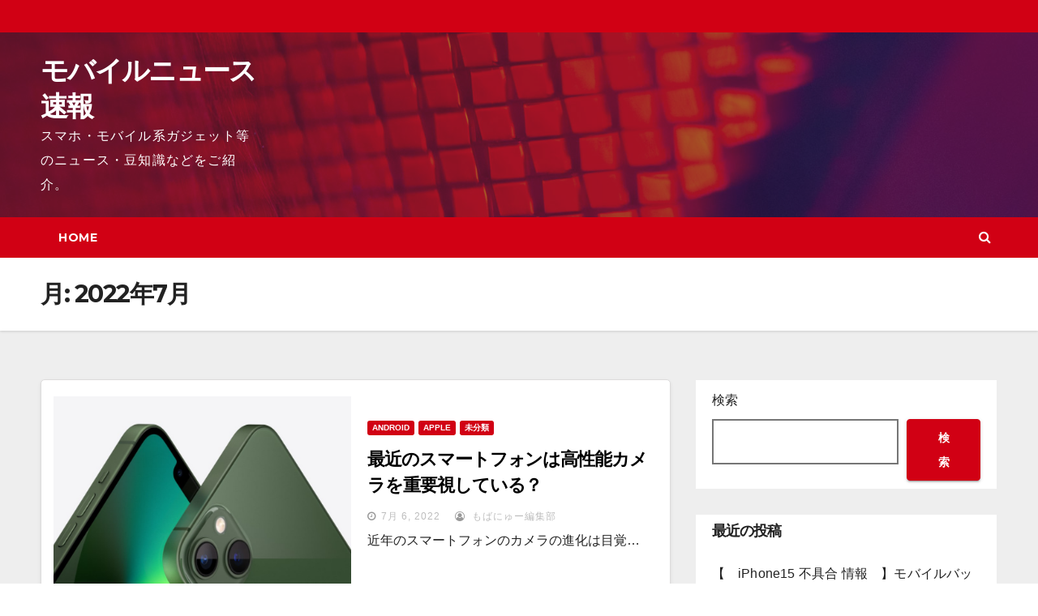

--- FILE ---
content_type: text/html; charset=UTF-8
request_url: https://mobanew.com/2022/07/
body_size: 12859
content:
<!DOCTYPE html>
<html lang="ja"
	prefix="og: https://ogp.me/ns#" >
<head>
<meta charset="UTF-8">
<meta name="viewport" content="width=device-width, initial-scale=1">
<link rel="profile" href="http://gmpg.org/xfn/11">
<title>7月, 2022 - モバイルニュース速報</title>

		<!-- All in One SEO 4.1.3.4 -->
		<link rel="canonical" href="https://mobanew.com/2022/07/" />
		<script type="application/ld+json" class="aioseo-schema">
			{"@context":"https:\/\/schema.org","@graph":[{"@type":"WebSite","@id":"https:\/\/mobanew.com\/#website","url":"https:\/\/mobanew.com\/","name":"\u30e2\u30d0\u30a4\u30eb\u30cb\u30e5\u30fc\u30b9\u901f\u5831","description":"\u30b9\u30de\u30db\u30fb\u30e2\u30d0\u30a4\u30eb\u7cfb\u30ac\u30b8\u30a7\u30c3\u30c8\u7b49\u306e\u30cb\u30e5\u30fc\u30b9\u30fb\u8c46\u77e5\u8b58\u306a\u3069\u3092\u3054\u7d39\u4ecb\u3002","publisher":{"@id":"https:\/\/mobanew.com\/#organization"}},{"@type":"Organization","@id":"https:\/\/mobanew.com\/#organization","name":"\u30e2\u30d0\u30a4\u30eb\u30cb\u30e5\u30fc\u30b9\u901f\u5831","url":"https:\/\/mobanew.com\/"},{"@type":"BreadcrumbList","@id":"https:\/\/mobanew.com\/2022\/07\/#breadcrumblist","itemListElement":[{"@type":"ListItem","@id":"https:\/\/mobanew.com\/#listItem","position":"1","item":{"@type":"WebPage","@id":"https:\/\/mobanew.com\/","name":"\u30db\u30fc\u30e0","description":"\u30b9\u30de\u30db\u30fb\u30e2\u30d0\u30a4\u30eb\u7cfb\u30ac\u30b8\u30a7\u30c3\u30c8\u7b49\u306e\u30cb\u30e5\u30fc\u30b9\u30fb\u8c46\u77e5\u8b58\u306a\u3069\u3092\u3054\u7d39\u4ecb\u3002","url":"https:\/\/mobanew.com\/"},"nextItem":"https:\/\/mobanew.com\/2022\/#listItem"},{"@type":"ListItem","@id":"https:\/\/mobanew.com\/2022\/#listItem","position":"2","item":{"@type":"WebPage","@id":"https:\/\/mobanew.com\/2022\/","name":"2022","url":"https:\/\/mobanew.com\/2022\/"},"nextItem":"https:\/\/mobanew.com\/2022\/07\/#listItem","previousItem":"https:\/\/mobanew.com\/#listItem"},{"@type":"ListItem","@id":"https:\/\/mobanew.com\/2022\/07\/#listItem","position":"3","item":{"@type":"WebPage","@id":"https:\/\/mobanew.com\/2022\/07\/","name":"7\u6708, 2022","url":"https:\/\/mobanew.com\/2022\/07\/"},"previousItem":"https:\/\/mobanew.com\/2022\/#listItem"}]},{"@type":"CollectionPage","@id":"https:\/\/mobanew.com\/2022\/07\/#collectionpage","url":"https:\/\/mobanew.com\/2022\/07\/","name":"7\u6708, 2022 - \u30e2\u30d0\u30a4\u30eb\u30cb\u30e5\u30fc\u30b9\u901f\u5831","inLanguage":"ja","isPartOf":{"@id":"https:\/\/mobanew.com\/#website"},"breadcrumb":{"@id":"https:\/\/mobanew.com\/2022\/07\/#breadcrumblist"}}]}
		</script>
		<!-- All in One SEO -->

<link rel='dns-prefetch' href='//fonts.googleapis.com' />
<link rel="alternate" type="application/rss+xml" title="モバイルニュース速報 &raquo; フィード" href="https://mobanew.com/feed/" />
<link rel="alternate" type="application/rss+xml" title="モバイルニュース速報 &raquo; コメントフィード" href="https://mobanew.com/comments/feed/" />
<style id='wp-img-auto-sizes-contain-inline-css' type='text/css'>
img:is([sizes=auto i],[sizes^="auto," i]){contain-intrinsic-size:3000px 1500px}
/*# sourceURL=wp-img-auto-sizes-contain-inline-css */
</style>
<link rel='stylesheet' id='wsb-css' href='https://mobanew.com/wp-content/plugins/wp-speech-balloon/css/style.css?ver=6.9' type='text/css' media='all' />
<style id='wp-emoji-styles-inline-css' type='text/css'>

	img.wp-smiley, img.emoji {
		display: inline !important;
		border: none !important;
		box-shadow: none !important;
		height: 1em !important;
		width: 1em !important;
		margin: 0 0.07em !important;
		vertical-align: -0.1em !important;
		background: none !important;
		padding: 0 !important;
	}
/*# sourceURL=wp-emoji-styles-inline-css */
</style>
<link rel='stylesheet' id='wp-block-library-css' href='https://mobanew.com/wp-includes/css/dist/block-library/style.min.css?ver=6.9' type='text/css' media='all' />
<style id='wp-block-archives-inline-css' type='text/css'>
.wp-block-archives{box-sizing:border-box}.wp-block-archives-dropdown label{display:block}
/*# sourceURL=https://mobanew.com/wp-includes/blocks/archives/style.min.css */
</style>
<style id='wp-block-categories-inline-css' type='text/css'>
.wp-block-categories{box-sizing:border-box}.wp-block-categories.alignleft{margin-right:2em}.wp-block-categories.alignright{margin-left:2em}.wp-block-categories.wp-block-categories-dropdown.aligncenter{text-align:center}.wp-block-categories .wp-block-categories__label{display:block;width:100%}
/*# sourceURL=https://mobanew.com/wp-includes/blocks/categories/style.min.css */
</style>
<style id='wp-block-heading-inline-css' type='text/css'>
h1:where(.wp-block-heading).has-background,h2:where(.wp-block-heading).has-background,h3:where(.wp-block-heading).has-background,h4:where(.wp-block-heading).has-background,h5:where(.wp-block-heading).has-background,h6:where(.wp-block-heading).has-background{padding:1.25em 2.375em}h1.has-text-align-left[style*=writing-mode]:where([style*=vertical-lr]),h1.has-text-align-right[style*=writing-mode]:where([style*=vertical-rl]),h2.has-text-align-left[style*=writing-mode]:where([style*=vertical-lr]),h2.has-text-align-right[style*=writing-mode]:where([style*=vertical-rl]),h3.has-text-align-left[style*=writing-mode]:where([style*=vertical-lr]),h3.has-text-align-right[style*=writing-mode]:where([style*=vertical-rl]),h4.has-text-align-left[style*=writing-mode]:where([style*=vertical-lr]),h4.has-text-align-right[style*=writing-mode]:where([style*=vertical-rl]),h5.has-text-align-left[style*=writing-mode]:where([style*=vertical-lr]),h5.has-text-align-right[style*=writing-mode]:where([style*=vertical-rl]),h6.has-text-align-left[style*=writing-mode]:where([style*=vertical-lr]),h6.has-text-align-right[style*=writing-mode]:where([style*=vertical-rl]){rotate:180deg}
/*# sourceURL=https://mobanew.com/wp-includes/blocks/heading/style.min.css */
</style>
<style id='wp-block-latest-posts-inline-css' type='text/css'>
.wp-block-latest-posts{box-sizing:border-box}.wp-block-latest-posts.alignleft{margin-right:2em}.wp-block-latest-posts.alignright{margin-left:2em}.wp-block-latest-posts.wp-block-latest-posts__list{list-style:none}.wp-block-latest-posts.wp-block-latest-posts__list li{clear:both;overflow-wrap:break-word}.wp-block-latest-posts.is-grid{display:flex;flex-wrap:wrap}.wp-block-latest-posts.is-grid li{margin:0 1.25em 1.25em 0;width:100%}@media (min-width:600px){.wp-block-latest-posts.columns-2 li{width:calc(50% - .625em)}.wp-block-latest-posts.columns-2 li:nth-child(2n){margin-right:0}.wp-block-latest-posts.columns-3 li{width:calc(33.33333% - .83333em)}.wp-block-latest-posts.columns-3 li:nth-child(3n){margin-right:0}.wp-block-latest-posts.columns-4 li{width:calc(25% - .9375em)}.wp-block-latest-posts.columns-4 li:nth-child(4n){margin-right:0}.wp-block-latest-posts.columns-5 li{width:calc(20% - 1em)}.wp-block-latest-posts.columns-5 li:nth-child(5n){margin-right:0}.wp-block-latest-posts.columns-6 li{width:calc(16.66667% - 1.04167em)}.wp-block-latest-posts.columns-6 li:nth-child(6n){margin-right:0}}:root :where(.wp-block-latest-posts.is-grid){padding:0}:root :where(.wp-block-latest-posts.wp-block-latest-posts__list){padding-left:0}.wp-block-latest-posts__post-author,.wp-block-latest-posts__post-date{display:block;font-size:.8125em}.wp-block-latest-posts__post-excerpt,.wp-block-latest-posts__post-full-content{margin-bottom:1em;margin-top:.5em}.wp-block-latest-posts__featured-image a{display:inline-block}.wp-block-latest-posts__featured-image img{height:auto;max-width:100%;width:auto}.wp-block-latest-posts__featured-image.alignleft{float:left;margin-right:1em}.wp-block-latest-posts__featured-image.alignright{float:right;margin-left:1em}.wp-block-latest-posts__featured-image.aligncenter{margin-bottom:1em;text-align:center}
/*# sourceURL=https://mobanew.com/wp-includes/blocks/latest-posts/style.min.css */
</style>
<style id='wp-block-search-inline-css' type='text/css'>
.wp-block-search__button{margin-left:10px;word-break:normal}.wp-block-search__button.has-icon{line-height:0}.wp-block-search__button svg{height:1.25em;min-height:24px;min-width:24px;width:1.25em;fill:currentColor;vertical-align:text-bottom}:where(.wp-block-search__button){border:1px solid #ccc;padding:6px 10px}.wp-block-search__inside-wrapper{display:flex;flex:auto;flex-wrap:nowrap;max-width:100%}.wp-block-search__label{width:100%}.wp-block-search.wp-block-search__button-only .wp-block-search__button{box-sizing:border-box;display:flex;flex-shrink:0;justify-content:center;margin-left:0;max-width:100%}.wp-block-search.wp-block-search__button-only .wp-block-search__inside-wrapper{min-width:0!important;transition-property:width}.wp-block-search.wp-block-search__button-only .wp-block-search__input{flex-basis:100%;transition-duration:.3s}.wp-block-search.wp-block-search__button-only.wp-block-search__searchfield-hidden,.wp-block-search.wp-block-search__button-only.wp-block-search__searchfield-hidden .wp-block-search__inside-wrapper{overflow:hidden}.wp-block-search.wp-block-search__button-only.wp-block-search__searchfield-hidden .wp-block-search__input{border-left-width:0!important;border-right-width:0!important;flex-basis:0;flex-grow:0;margin:0;min-width:0!important;padding-left:0!important;padding-right:0!important;width:0!important}:where(.wp-block-search__input){appearance:none;border:1px solid #949494;flex-grow:1;font-family:inherit;font-size:inherit;font-style:inherit;font-weight:inherit;letter-spacing:inherit;line-height:inherit;margin-left:0;margin-right:0;min-width:3rem;padding:8px;text-decoration:unset!important;text-transform:inherit}:where(.wp-block-search__button-inside .wp-block-search__inside-wrapper){background-color:#fff;border:1px solid #949494;box-sizing:border-box;padding:4px}:where(.wp-block-search__button-inside .wp-block-search__inside-wrapper) .wp-block-search__input{border:none;border-radius:0;padding:0 4px}:where(.wp-block-search__button-inside .wp-block-search__inside-wrapper) .wp-block-search__input:focus{outline:none}:where(.wp-block-search__button-inside .wp-block-search__inside-wrapper) :where(.wp-block-search__button){padding:4px 8px}.wp-block-search.aligncenter .wp-block-search__inside-wrapper{margin:auto}.wp-block[data-align=right] .wp-block-search.wp-block-search__button-only .wp-block-search__inside-wrapper{float:right}
/*# sourceURL=https://mobanew.com/wp-includes/blocks/search/style.min.css */
</style>
<style id='wp-block-group-inline-css' type='text/css'>
.wp-block-group{box-sizing:border-box}:where(.wp-block-group.wp-block-group-is-layout-constrained){position:relative}
/*# sourceURL=https://mobanew.com/wp-includes/blocks/group/style.min.css */
</style>
<style id='global-styles-inline-css' type='text/css'>
:root{--wp--preset--aspect-ratio--square: 1;--wp--preset--aspect-ratio--4-3: 4/3;--wp--preset--aspect-ratio--3-4: 3/4;--wp--preset--aspect-ratio--3-2: 3/2;--wp--preset--aspect-ratio--2-3: 2/3;--wp--preset--aspect-ratio--16-9: 16/9;--wp--preset--aspect-ratio--9-16: 9/16;--wp--preset--color--black: #000000;--wp--preset--color--cyan-bluish-gray: #abb8c3;--wp--preset--color--white: #ffffff;--wp--preset--color--pale-pink: #f78da7;--wp--preset--color--vivid-red: #cf2e2e;--wp--preset--color--luminous-vivid-orange: #ff6900;--wp--preset--color--luminous-vivid-amber: #fcb900;--wp--preset--color--light-green-cyan: #7bdcb5;--wp--preset--color--vivid-green-cyan: #00d084;--wp--preset--color--pale-cyan-blue: #8ed1fc;--wp--preset--color--vivid-cyan-blue: #0693e3;--wp--preset--color--vivid-purple: #9b51e0;--wp--preset--gradient--vivid-cyan-blue-to-vivid-purple: linear-gradient(135deg,rgb(6,147,227) 0%,rgb(155,81,224) 100%);--wp--preset--gradient--light-green-cyan-to-vivid-green-cyan: linear-gradient(135deg,rgb(122,220,180) 0%,rgb(0,208,130) 100%);--wp--preset--gradient--luminous-vivid-amber-to-luminous-vivid-orange: linear-gradient(135deg,rgb(252,185,0) 0%,rgb(255,105,0) 100%);--wp--preset--gradient--luminous-vivid-orange-to-vivid-red: linear-gradient(135deg,rgb(255,105,0) 0%,rgb(207,46,46) 100%);--wp--preset--gradient--very-light-gray-to-cyan-bluish-gray: linear-gradient(135deg,rgb(238,238,238) 0%,rgb(169,184,195) 100%);--wp--preset--gradient--cool-to-warm-spectrum: linear-gradient(135deg,rgb(74,234,220) 0%,rgb(151,120,209) 20%,rgb(207,42,186) 40%,rgb(238,44,130) 60%,rgb(251,105,98) 80%,rgb(254,248,76) 100%);--wp--preset--gradient--blush-light-purple: linear-gradient(135deg,rgb(255,206,236) 0%,rgb(152,150,240) 100%);--wp--preset--gradient--blush-bordeaux: linear-gradient(135deg,rgb(254,205,165) 0%,rgb(254,45,45) 50%,rgb(107,0,62) 100%);--wp--preset--gradient--luminous-dusk: linear-gradient(135deg,rgb(255,203,112) 0%,rgb(199,81,192) 50%,rgb(65,88,208) 100%);--wp--preset--gradient--pale-ocean: linear-gradient(135deg,rgb(255,245,203) 0%,rgb(182,227,212) 50%,rgb(51,167,181) 100%);--wp--preset--gradient--electric-grass: linear-gradient(135deg,rgb(202,248,128) 0%,rgb(113,206,126) 100%);--wp--preset--gradient--midnight: linear-gradient(135deg,rgb(2,3,129) 0%,rgb(40,116,252) 100%);--wp--preset--font-size--small: 13px;--wp--preset--font-size--medium: 20px;--wp--preset--font-size--large: 36px;--wp--preset--font-size--x-large: 42px;--wp--preset--spacing--20: 0.44rem;--wp--preset--spacing--30: 0.67rem;--wp--preset--spacing--40: 1rem;--wp--preset--spacing--50: 1.5rem;--wp--preset--spacing--60: 2.25rem;--wp--preset--spacing--70: 3.38rem;--wp--preset--spacing--80: 5.06rem;--wp--preset--shadow--natural: 6px 6px 9px rgba(0, 0, 0, 0.2);--wp--preset--shadow--deep: 12px 12px 50px rgba(0, 0, 0, 0.4);--wp--preset--shadow--sharp: 6px 6px 0px rgba(0, 0, 0, 0.2);--wp--preset--shadow--outlined: 6px 6px 0px -3px rgb(255, 255, 255), 6px 6px rgb(0, 0, 0);--wp--preset--shadow--crisp: 6px 6px 0px rgb(0, 0, 0);}:where(.is-layout-flex){gap: 0.5em;}:where(.is-layout-grid){gap: 0.5em;}body .is-layout-flex{display: flex;}.is-layout-flex{flex-wrap: wrap;align-items: center;}.is-layout-flex > :is(*, div){margin: 0;}body .is-layout-grid{display: grid;}.is-layout-grid > :is(*, div){margin: 0;}:where(.wp-block-columns.is-layout-flex){gap: 2em;}:where(.wp-block-columns.is-layout-grid){gap: 2em;}:where(.wp-block-post-template.is-layout-flex){gap: 1.25em;}:where(.wp-block-post-template.is-layout-grid){gap: 1.25em;}.has-black-color{color: var(--wp--preset--color--black) !important;}.has-cyan-bluish-gray-color{color: var(--wp--preset--color--cyan-bluish-gray) !important;}.has-white-color{color: var(--wp--preset--color--white) !important;}.has-pale-pink-color{color: var(--wp--preset--color--pale-pink) !important;}.has-vivid-red-color{color: var(--wp--preset--color--vivid-red) !important;}.has-luminous-vivid-orange-color{color: var(--wp--preset--color--luminous-vivid-orange) !important;}.has-luminous-vivid-amber-color{color: var(--wp--preset--color--luminous-vivid-amber) !important;}.has-light-green-cyan-color{color: var(--wp--preset--color--light-green-cyan) !important;}.has-vivid-green-cyan-color{color: var(--wp--preset--color--vivid-green-cyan) !important;}.has-pale-cyan-blue-color{color: var(--wp--preset--color--pale-cyan-blue) !important;}.has-vivid-cyan-blue-color{color: var(--wp--preset--color--vivid-cyan-blue) !important;}.has-vivid-purple-color{color: var(--wp--preset--color--vivid-purple) !important;}.has-black-background-color{background-color: var(--wp--preset--color--black) !important;}.has-cyan-bluish-gray-background-color{background-color: var(--wp--preset--color--cyan-bluish-gray) !important;}.has-white-background-color{background-color: var(--wp--preset--color--white) !important;}.has-pale-pink-background-color{background-color: var(--wp--preset--color--pale-pink) !important;}.has-vivid-red-background-color{background-color: var(--wp--preset--color--vivid-red) !important;}.has-luminous-vivid-orange-background-color{background-color: var(--wp--preset--color--luminous-vivid-orange) !important;}.has-luminous-vivid-amber-background-color{background-color: var(--wp--preset--color--luminous-vivid-amber) !important;}.has-light-green-cyan-background-color{background-color: var(--wp--preset--color--light-green-cyan) !important;}.has-vivid-green-cyan-background-color{background-color: var(--wp--preset--color--vivid-green-cyan) !important;}.has-pale-cyan-blue-background-color{background-color: var(--wp--preset--color--pale-cyan-blue) !important;}.has-vivid-cyan-blue-background-color{background-color: var(--wp--preset--color--vivid-cyan-blue) !important;}.has-vivid-purple-background-color{background-color: var(--wp--preset--color--vivid-purple) !important;}.has-black-border-color{border-color: var(--wp--preset--color--black) !important;}.has-cyan-bluish-gray-border-color{border-color: var(--wp--preset--color--cyan-bluish-gray) !important;}.has-white-border-color{border-color: var(--wp--preset--color--white) !important;}.has-pale-pink-border-color{border-color: var(--wp--preset--color--pale-pink) !important;}.has-vivid-red-border-color{border-color: var(--wp--preset--color--vivid-red) !important;}.has-luminous-vivid-orange-border-color{border-color: var(--wp--preset--color--luminous-vivid-orange) !important;}.has-luminous-vivid-amber-border-color{border-color: var(--wp--preset--color--luminous-vivid-amber) !important;}.has-light-green-cyan-border-color{border-color: var(--wp--preset--color--light-green-cyan) !important;}.has-vivid-green-cyan-border-color{border-color: var(--wp--preset--color--vivid-green-cyan) !important;}.has-pale-cyan-blue-border-color{border-color: var(--wp--preset--color--pale-cyan-blue) !important;}.has-vivid-cyan-blue-border-color{border-color: var(--wp--preset--color--vivid-cyan-blue) !important;}.has-vivid-purple-border-color{border-color: var(--wp--preset--color--vivid-purple) !important;}.has-vivid-cyan-blue-to-vivid-purple-gradient-background{background: var(--wp--preset--gradient--vivid-cyan-blue-to-vivid-purple) !important;}.has-light-green-cyan-to-vivid-green-cyan-gradient-background{background: var(--wp--preset--gradient--light-green-cyan-to-vivid-green-cyan) !important;}.has-luminous-vivid-amber-to-luminous-vivid-orange-gradient-background{background: var(--wp--preset--gradient--luminous-vivid-amber-to-luminous-vivid-orange) !important;}.has-luminous-vivid-orange-to-vivid-red-gradient-background{background: var(--wp--preset--gradient--luminous-vivid-orange-to-vivid-red) !important;}.has-very-light-gray-to-cyan-bluish-gray-gradient-background{background: var(--wp--preset--gradient--very-light-gray-to-cyan-bluish-gray) !important;}.has-cool-to-warm-spectrum-gradient-background{background: var(--wp--preset--gradient--cool-to-warm-spectrum) !important;}.has-blush-light-purple-gradient-background{background: var(--wp--preset--gradient--blush-light-purple) !important;}.has-blush-bordeaux-gradient-background{background: var(--wp--preset--gradient--blush-bordeaux) !important;}.has-luminous-dusk-gradient-background{background: var(--wp--preset--gradient--luminous-dusk) !important;}.has-pale-ocean-gradient-background{background: var(--wp--preset--gradient--pale-ocean) !important;}.has-electric-grass-gradient-background{background: var(--wp--preset--gradient--electric-grass) !important;}.has-midnight-gradient-background{background: var(--wp--preset--gradient--midnight) !important;}.has-small-font-size{font-size: var(--wp--preset--font-size--small) !important;}.has-medium-font-size{font-size: var(--wp--preset--font-size--medium) !important;}.has-large-font-size{font-size: var(--wp--preset--font-size--large) !important;}.has-x-large-font-size{font-size: var(--wp--preset--font-size--x-large) !important;}
/*# sourceURL=global-styles-inline-css */
</style>

<style id='classic-theme-styles-inline-css' type='text/css'>
/*! This file is auto-generated */
.wp-block-button__link{color:#fff;background-color:#32373c;border-radius:9999px;box-shadow:none;text-decoration:none;padding:calc(.667em + 2px) calc(1.333em + 2px);font-size:1.125em}.wp-block-file__button{background:#32373c;color:#fff;text-decoration:none}
/*# sourceURL=/wp-includes/css/classic-themes.min.css */
</style>
<link rel='stylesheet' id='newsup-fonts-css' href='//fonts.googleapis.com/css?family=Montserrat%3A400%2C500%2C700%2C800%7CWork%2BSans%3A300%2C400%2C500%2C600%2C700%2C800%2C900%26display%3Dswap&#038;subset=latin%2Clatin-ext' type='text/css' media='all' />
<link rel='stylesheet' id='bootstrap-css' href='https://mobanew.com/wp-content/themes/newsup/css/bootstrap.css?ver=6.9' type='text/css' media='all' />
<link rel='stylesheet' id='newsup-style-css' href='https://mobanew.com/wp-content/themes/newsberg/style.css?ver=6.9' type='text/css' media='all' />
<link rel='stylesheet' id='font-awesome-css' href='https://mobanew.com/wp-content/themes/newsup/css/font-awesome.css?ver=6.9' type='text/css' media='all' />
<link rel='stylesheet' id='owl-carousel-css' href='https://mobanew.com/wp-content/themes/newsup/css/owl.carousel.css?ver=6.9' type='text/css' media='all' />
<link rel='stylesheet' id='smartmenus-css' href='https://mobanew.com/wp-content/themes/newsup/css/jquery.smartmenus.bootstrap.css?ver=6.9' type='text/css' media='all' />
<link rel='stylesheet' id='newsup-style-parent-css' href='https://mobanew.com/wp-content/themes/newsup/style.css?ver=6.9' type='text/css' media='all' />
<link rel='stylesheet' id='newsberg-style-css' href='https://mobanew.com/wp-content/themes/newsberg/style.css?ver=1.0' type='text/css' media='all' />
<link rel='stylesheet' id='newsberg-default-css-css' href='https://mobanew.com/wp-content/themes/newsberg/css/colors/default.css?ver=6.9' type='text/css' media='all' />
<script type="text/javascript" src="https://mobanew.com/wp-includes/js/jquery/jquery.min.js?ver=3.7.1" id="jquery-core-js"></script>
<script type="text/javascript" src="https://mobanew.com/wp-includes/js/jquery/jquery-migrate.min.js?ver=3.4.1" id="jquery-migrate-js"></script>
<script type="text/javascript" src="https://mobanew.com/wp-content/themes/newsup/js/navigation.js?ver=6.9" id="newsup-navigation-js"></script>
<script type="text/javascript" src="https://mobanew.com/wp-content/themes/newsup/js/bootstrap.js?ver=6.9" id="bootstrap-js"></script>
<script type="text/javascript" src="https://mobanew.com/wp-content/themes/newsup/js/owl.carousel.min.js?ver=6.9" id="owl-carousel-min-js"></script>
<script type="text/javascript" src="https://mobanew.com/wp-content/themes/newsup/js/jquery.smartmenus.js?ver=6.9" id="smartmenus-js-js"></script>
<script type="text/javascript" src="https://mobanew.com/wp-content/themes/newsup/js/jquery.smartmenus.bootstrap.js?ver=6.9" id="bootstrap-smartmenus-js-js"></script>
<script type="text/javascript" src="https://mobanew.com/wp-content/themes/newsup/js/jquery.marquee.js?ver=6.9" id="newsup-marquee-js-js"></script>
<script type="text/javascript" src="https://mobanew.com/wp-content/themes/newsup/js/main.js?ver=6.9" id="newsup-main-js-js"></script>
<link rel="https://api.w.org/" href="https://mobanew.com/wp-json/" /><link rel="EditURI" type="application/rsd+xml" title="RSD" href="https://mobanew.com/xmlrpc.php?rsd" />
<meta name="generator" content="WordPress 6.9" />
<style type="text/css" id="custom-background-css">
    .wrapper { background-color: #eee; }
</style>
    <style type="text/css">
            body .site-title a,
        body .site-description {
            color: ##143745;
        }

        .site-branding-text .site-title a {
                font-size: px;
            }

            @media only screen and (max-width: 640px) {
                .site-branding-text .site-title a {
                    font-size: 40px;

                }
            }

            @media only screen and (max-width: 375px) {
                .site-branding-text .site-title a {
                    font-size: 32px;

                }
            }

        </style>
    		<style type="text/css" id="wp-custom-css">
			article.small.single strong{
	white-space: normal;
	line-height: 1.7;
}
article.small.single p {
	line-height: 1.7;
}
article.small.single > * {
	margin: 1em auto;
}
article.small.single > div,
article.small.single > div div { 
	width: 100% !important;
}
@media screen and ( max-width:600px ){
	article.small.single {
		padding: 12px !important;
	}
		</style>
		<!-- Global site tag (gtag.js) - Google Analytics -->
<script async src="https://www.googletagmanager.com/gtag/js?id=G-9XGDYLNR47"></script>
<script>
  window.dataLayer = window.dataLayer || [];
  function gtag(){dataLayer.push(arguments);}
  gtag('js', new Date());

  gtag('config', 'G-9XGDYLNR47');
</script>
</head>
<body class="archive date wp-embed-responsive wp-theme-newsup wp-child-theme-newsberg hfeed  ta-hide-date-author-in-list" >
<div id="page" class="site">
<a class="skip-link screen-reader-text" href="#content">
Skip to content</a>
    <div class="wrapper" id="custom-background-css">
        <header class="mg-headwidget">
            <!--==================== TOP BAR ====================-->

            <div class="mg-head-detail hidden-xs">
    <div class="container-fluid">
        <div class="row">
                        <div class="col-md-6 col-xs-12">
                <ul class="info-left">
                            <li>        </li>
                    </ul>
            </div>
                        <div class="col-md-6 col-xs-12">
                <ul class="mg-social info-right">
                    
                                                                                                                                      
                                      </ul>
            </div>
                    </div>
    </div>
</div>
            <div class="clearfix"></div>
                        <div class="mg-nav-widget-area-back" style='background-image: url("https://mobanew.com/wp-content/themes/newsberg/images/head-back.jpg" );'>
                        <div class="overlay">
              <div class="inner"  style="background-color:rgba(32,47,91,0.4);" > 
                <div class="container-fluid">
                    <div class="mg-nav-widget-area">
                        <div class="row align-items-center">
                            <div class="col-md-3 col-sm-4 text-center-xs">
                                <div class="navbar-header">
                                                                <div class="site-branding-text">
                                <h1 class="site-title"> <a href="https://mobanew.com/" rel="home">モバイルニュース速報</a></h1>
                                <p class="site-description">スマホ・モバイル系ガジェット等のニュース・豆知識などをご紹介。</p>
                                </div>
                                                              </div>
                            </div>
                           
                        </div>
                    </div>
                </div>
              </div>
              </div>
          </div>
    <div class="mg-menu-full">
      <nav class="navbar navbar-expand-lg navbar-wp">
        <div class="container-fluid flex-row-reverse">
          <!-- Right nav -->
                    <div class="m-header d-flex pl-3 ml-auto my-2 my-lg-0 position-relative align-items-center">
                                                <a class="mobilehomebtn" href="https://mobanew.com"><span class="fa fa-home"></span></a>
                        <!-- navbar-toggle -->
                        <button class="navbar-toggler mx-auto" type="button" data-toggle="collapse" data-target="#navbar-wp" aria-controls="navbarSupportedContent" aria-expanded="false" aria-label="Toggle navigation">
                          <i class="fa fa-bars"></i>
                        </button>
                        <!-- /navbar-toggle -->
                                                <div class="dropdown show mg-search-box pr-2">
                            <a class="dropdown-toggle msearch ml-auto" href="#" role="button" id="dropdownMenuLink" data-toggle="dropdown" aria-haspopup="true" aria-expanded="false">
                               <i class="fa fa-search"></i>
                            </a>

                            <div class="dropdown-menu searchinner" aria-labelledby="dropdownMenuLink">
                        <form role="search" method="get" id="searchform" action="https://mobanew.com/">
  <div class="input-group">
    <input type="search" class="form-control" placeholder="Search" value="" name="s" />
    <span class="input-group-btn btn-default">
    <button type="submit" class="btn"> <i class="fa fa-search"></i> </button>
    </span> </div>
</form>                      </div>
                        </div>
                                              
                    </div>
                    <!-- /Right nav -->
         
          
                  <div class="collapse navbar-collapse" id="navbar-wp">
                  	<div class="d-md-block">
                  <div class=""><ul class="nav navbar-nav mr-auto"><li ><a href="https://mobanew.com/" title="Home">Home</a></li></ul></div>
        				</div>		
              		</div>
          </div>
      </nav> <!-- /Navigation -->
    </div>
</header>
<div class="clearfix"></div>
 <!--==================== Newsup breadcrumb section ====================-->
<div class="mg-breadcrumb-section" style='background: url("https://mobanew.com/wp-content/themes/newsberg/images/head-back.jpg" ) repeat scroll center 0 #143745;'>
  <div class="overlay">
    <div class="container-fluid">
      <div class="row">
        <div class="col-md-12 col-sm-12">
			    <div class="mg-breadcrumb-title">
            <h1>月: <span>2022年7月</span></h1>          </div>
        </div>
      </div>
    </div>
    </div>
</div>
<div class="clearfix"></div><div id="content" class="container-fluid">
 <!--container-->
    <!--row-->
    <div class="row">
        <!--col-md-8-->
                <div class="col-md-8">
            <div id="post-287" class="post-287 post type-post status-publish format-standard has-post-thumbnail hentry category-android category-apple category-uncategorized">
                            <!-- mg-posts-sec mg-posts-modul-6 -->
                            <div class="mg-posts-sec mg-posts-modul-6">
                                <!-- mg-posts-sec-inner -->
                                <div class="mg-posts-sec-inner">
                                                                        <article class="d-md-flex mg-posts-sec-post">
                                    <div class="col-12 col-md-6">
    <div class="mg-post-thumb back-img md" style="background-image: url('https://mobanew.com/wp-content/uploads/2022/07/スクリーンショット-2022-07-06-142040.jpg');">
        <span class="post-form"><i class="fa fa-camera"></i></span>
        <a class="link-div" href="https://mobanew.com/%e3%82%b9%e3%83%9e%e3%83%bc%e3%83%88%e3%83%95%e3%82%a9%e3%83%b3%e3%81%af%e9%ab%98%e6%80%a7%e8%83%bd%e3%82%ab%e3%83%a1%e3%83%a9%e3%82%92%e9%87%8d%e8%a6%81%e8%a6%96%e3%81%97%e3%81%a6%e3%81%84%e3%82%8b/"></a>
    </div> 
</div>
                                            <div class="mg-sec-top-post py-3 col">
                                                    <div class="mg-blog-category"> 
                                                        <a class="newsup-categories category-color-1" href="https://mobanew.com/category/android/" alt="View all posts in android"> 
                                 android
                             </a><a class="newsup-categories category-color-1" href="https://mobanew.com/category/apple/" alt="View all posts in Apple"> 
                                 Apple
                             </a><a class="newsup-categories category-color-1" href="https://mobanew.com/category/uncategorized/" alt="View all posts in 未分類"> 
                                 未分類
                             </a>                                                    </div>

                                                    <h4 class="entry-title title"><a href="https://mobanew.com/%e3%82%b9%e3%83%9e%e3%83%bc%e3%83%88%e3%83%95%e3%82%a9%e3%83%b3%e3%81%af%e9%ab%98%e6%80%a7%e8%83%bd%e3%82%ab%e3%83%a1%e3%83%a9%e3%82%92%e9%87%8d%e8%a6%81%e8%a6%96%e3%81%97%e3%81%a6%e3%81%84%e3%82%8b/">最近のスマートフォンは高性能カメラを重要視している？</a></h4>
                                                        <div class="mg-blog-meta">
        <span class="mg-blog-date"><i class="fa fa-clock-o"></i>
         <a href="https://mobanew.com/2022/07/">
         7月 6, 2022</a></span>
         <a class="auth" href="https://mobanew.com/author/admin_mbn/"><i class="fa fa-user-circle-o"></i> 
        もばにゅー編集部</a>
         
    </div>
    
                                                
                                                    <div class="mg-content">
                                                        <p>近年のスマートフォンのカメラの進化は目覚&hellip;</p>
                                                </div>
                                            </div>
                                    </article>
                                                                         <div class="col-md-12 text-center d-md-flex justify-content-center">
                                                                            </div>
                                </div>
                                <!-- // mg-posts-sec-inner -->
                            </div>
                            <!-- // mg-posts-sec block_6 -->

                            <!--col-md-12-->
</div>        </div>
                
        <!--/col-md-8-->
                <!--col-md-4-->
        <aside class="col-md-4">
            
<aside id="secondary" class="widget-area" role="complementary">
	<div id="sidebar-right" class="mg-sidebar">
		<div id="block-2" class="mg-widget widget_block widget_search"><form role="search" method="get" action="https://mobanew.com/" class="wp-block-search__button-outside wp-block-search__text-button wp-block-search"    ><label class="wp-block-search__label" for="wp-block-search__input-1" >検索</label><div class="wp-block-search__inside-wrapper" ><input class="wp-block-search__input" id="wp-block-search__input-1" placeholder="" value="" type="search" name="s" required /><button aria-label="検索" class="wp-block-search__button wp-element-button" type="submit" >検索</button></div></form></div><div id="block-3" class="mg-widget widget_block"><div class="wp-block-group"><div class="wp-block-group__inner-container is-layout-flow wp-block-group-is-layout-flow"><h2 class="wp-block-heading">最近の投稿</h2><ul class="wp-block-latest-posts__list wp-block-latest-posts"><li><a class="wp-block-latest-posts__post-title" href="https://mobanew.com/%e3%80%90%e3%80%80iphone15-%e4%b8%8d%e5%85%b7%e5%90%88-%e6%83%85%e5%a0%b1%e3%80%80%e3%80%91%e3%83%a2%e3%83%90%e3%82%a4%e3%83%ab%e3%83%90%e3%83%83%e3%83%86%e3%83%aa%e3%83%bc%e3%81%8c%e5%85%85%e9%9b%bb/">【　iPhone15 不具合 情報　】モバイルバッテリーが充電される不具合が見つかる！？</a></li>
<li><a class="wp-block-latest-posts__post-title" href="https://mobanew.com/%e3%80%90-iphone15-%e4%b8%8d%e5%85%b7%e5%90%88-%e3%81%be%e3%81%a8%e3%82%81%e3%80%91%e6%9c%80%e6%96%b0iphone%e3%81%af%e8%b2%b7%e3%82%8f%e3%81%aa%e3%81%84%e6%96%b9%e3%81%8c%e3%81%be%e3%81%a0%e8%89%af/">【 iPhone15 不具合 まとめ】最新iPhoneは買わない方がまだ良いかも？</a></li>
<li><a class="wp-block-latest-posts__post-title" href="https://mobanew.com/%e3%80%90-iphone15-%e3%81%be%e3%81%a8%e3%82%81-5%e9%81%b8%e3%80%91%e3%81%a4%e3%81%84%e3%81%ab-iphone15-%e3%81%8c-%e7%99%ba%e8%a1%a8%ef%bc%81%e6%9c%80%e6%96%b0-iphone/">【 iPhone15 まとめ 5選】ついに iPhone15 が 発表！最新 iPhone</a></li>
<li><a class="wp-block-latest-posts__post-title" href="https://mobanew.com/%e3%80%90-%e6%9c%80%e6%96%b0-galaxys23-ultra-%e3%83%ac%e3%83%93%e3%83%a5%e3%83%bc-%e3%80%91galaxynote20-%e3%81%a8-%e6%af%94%e8%bc%83-%e3%81%97%e3%81%a6%e6%84%9f%e3%81%98%e3%81%9f%e4%ba%8b/">【 Galaxy S23ultra 比較 レビュー 】Galaxy Note20ultra と比べてみた</a></li>
<li><a class="wp-block-latest-posts__post-title" href="https://mobanew.com/%e3%80%90-%e6%9c%80%e6%96%b0-iphone15-%e3%81%be%e3%81%a8%e3%82%81-%e3%80%91%e4%bb%8a%e5%b9%b4%e3%81%aeiphone15%e8%b2%b7%e3%81%86%e3%81%b9%e3%81%8d%ef%bc%9f%e3%81%ae%e6%9c%80%e6%96%b0%e6%83%85%e5%a0%b1/">【 最新 iPhone15 まとめ 】 iPhone15 持つべき？ リーク情報から徹底考察！</a></li>
</ul></div></div></div><div id="block-5" class="mg-widget widget_block"><div class="wp-block-group"><div class="wp-block-group__inner-container is-layout-flow wp-block-group-is-layout-flow"><h2 class="wp-block-heading">アーカイブ</h2><ul class="wp-block-archives-list wp-block-archives">	<li><a href='https://mobanew.com/2023/10/'>2023年10月</a></li>
	<li><a href='https://mobanew.com/2023/09/'>2023年9月</a></li>
	<li><a href='https://mobanew.com/2023/04/'>2023年4月</a></li>
	<li><a href='https://mobanew.com/2023/01/'>2023年1月</a></li>
	<li><a href='https://mobanew.com/2022/12/'>2022年12月</a></li>
	<li><a href='https://mobanew.com/2022/11/'>2022年11月</a></li>
	<li><a href='https://mobanew.com/2022/07/' aria-current="page">2022年7月</a></li>
	<li><a href='https://mobanew.com/2021/12/'>2021年12月</a></li>
	<li><a href='https://mobanew.com/2021/11/'>2021年11月</a></li>
	<li><a href='https://mobanew.com/2021/10/'>2021年10月</a></li>
	<li><a href='https://mobanew.com/2021/09/'>2021年9月</a></li>
</ul></div></div></div><div id="block-6" class="mg-widget widget_block"><div class="wp-block-group"><div class="wp-block-group__inner-container is-layout-flow wp-block-group-is-layout-flow"><h2 class="wp-block-heading">カテゴリー</h2><ul class="wp-block-categories-list wp-block-categories">	<li class="cat-item cat-item-3"><a href="https://mobanew.com/category/android/">android</a>
</li>
	<li class="cat-item cat-item-2"><a href="https://mobanew.com/category/apple/">Apple</a>
</li>
	<li class="cat-item cat-item-8"><a href="https://mobanew.com/category/os/">OS関連</a>
</li>
	<li class="cat-item cat-item-7"><a href="https://mobanew.com/category/app/">アプリ関連</a>
</li>
	<li class="cat-item cat-item-9"><a href="https://mobanew.com/category/%e3%82%ad%e3%83%a3%e3%83%aa%e3%82%a2/">携帯キャリア関連</a>
</li>
	<li class="cat-item cat-item-6"><a href="https://mobanew.com/category/%e6%96%b0%e5%95%86%e5%93%81/">新商品</a>
</li>
	<li class="cat-item cat-item-1"><a href="https://mobanew.com/category/uncategorized/">未分類</a>
</li>
</ul></div></div></div>	</div>
</aside><!-- #secondary -->
        </aside>
        <!--/col-md-4-->
            </div>
    <!--/row-->
</div>
  <div class="container-fluid mr-bot40 mg-posts-sec-inner">
        <div class="missed-inner">
        <div class="row">
                        <div class="col-md-12">
                <div class="mg-sec-title">
                    <!-- mg-sec-title -->
                    <h4>You missed</h4>
                </div>
            </div>
                            <!--col-md-3-->
                <div class="col-md-3 col-sm-6 pulse animated">
               <div class="mg-blog-post-3 minh back-img" 
                                                        style="background-image: url('https://mobanew.com/wp-content/uploads/2023/10/FotoJet-28.jpg');" >
                            <a class="link-div" href="https://mobanew.com/%e3%80%90%e3%80%80iphone15-%e4%b8%8d%e5%85%b7%e5%90%88-%e6%83%85%e5%a0%b1%e3%80%80%e3%80%91%e3%83%a2%e3%83%90%e3%82%a4%e3%83%ab%e3%83%90%e3%83%83%e3%83%86%e3%83%aa%e3%83%bc%e3%81%8c%e5%85%85%e9%9b%bb/"></a>
                    <div class="mg-blog-inner">
                      <div class="mg-blog-category">
                      <a class="newsup-categories category-color-1" href="https://mobanew.com/category/apple/" alt="View all posts in Apple"> 
                                 Apple
                             </a><a class="newsup-categories category-color-1" href="https://mobanew.com/category/os/" alt="View all posts in OS関連"> 
                                 OS関連
                             </a>                      </div>
                      <h4 class="title"> <a href="https://mobanew.com/%e3%80%90%e3%80%80iphone15-%e4%b8%8d%e5%85%b7%e5%90%88-%e6%83%85%e5%a0%b1%e3%80%80%e3%80%91%e3%83%a2%e3%83%90%e3%82%a4%e3%83%ab%e3%83%90%e3%83%83%e3%83%86%e3%83%aa%e3%83%bc%e3%81%8c%e5%85%85%e9%9b%bb/" title="Permalink to: 【　iPhone15 不具合 情報　】モバイルバッテリーが充電される不具合が見つかる！？"> 【　iPhone15 不具合 情報　】モバイルバッテリーが充電される不具合が見つかる！？</a> </h4>
                          <div class="mg-blog-meta">
        <span class="mg-blog-date"><i class="fa fa-clock-o"></i>
         <a href="https://mobanew.com/2023/10/">
         10月 9, 2023</a></span>
         <a class="auth" href="https://mobanew.com/author/admin_mbn/"><i class="fa fa-user-circle-o"></i> 
        もばにゅー編集部</a>
         
    </div>
                        </div>
                </div>
            </div>
            <!--/col-md-3-->
                         <!--col-md-3-->
                <div class="col-md-3 col-sm-6 pulse animated">
               <div class="mg-blog-post-3 minh back-img" 
                                                        style="background-image: url('https://mobanew.com/wp-content/uploads/2023/09/Apple-iPhone-15-Pro-lineup-hero-230912_Full-Bleed-Image.jpg.large_.jpg');" >
                            <a class="link-div" href="https://mobanew.com/%e3%80%90-iphone15-%e4%b8%8d%e5%85%b7%e5%90%88-%e3%81%be%e3%81%a8%e3%82%81%e3%80%91%e6%9c%80%e6%96%b0iphone%e3%81%af%e8%b2%b7%e3%82%8f%e3%81%aa%e3%81%84%e6%96%b9%e3%81%8c%e3%81%be%e3%81%a0%e8%89%af/"></a>
                    <div class="mg-blog-inner">
                      <div class="mg-blog-category">
                      <a class="newsup-categories category-color-1" href="https://mobanew.com/category/apple/" alt="View all posts in Apple"> 
                                 Apple
                             </a><a class="newsup-categories category-color-1" href="https://mobanew.com/category/os/" alt="View all posts in OS関連"> 
                                 OS関連
                             </a><a class="newsup-categories category-color-1" href="https://mobanew.com/category/app/" alt="View all posts in アプリ関連"> 
                                 アプリ関連
                             </a>                      </div>
                      <h4 class="title"> <a href="https://mobanew.com/%e3%80%90-iphone15-%e4%b8%8d%e5%85%b7%e5%90%88-%e3%81%be%e3%81%a8%e3%82%81%e3%80%91%e6%9c%80%e6%96%b0iphone%e3%81%af%e8%b2%b7%e3%82%8f%e3%81%aa%e3%81%84%e6%96%b9%e3%81%8c%e3%81%be%e3%81%a0%e8%89%af/" title="Permalink to: 【 iPhone15 不具合 まとめ】最新iPhoneは買わない方がまだ良いかも？"> 【 iPhone15 不具合 まとめ】最新iPhoneは買わない方がまだ良いかも？</a> </h4>
                          <div class="mg-blog-meta">
        <span class="mg-blog-date"><i class="fa fa-clock-o"></i>
         <a href="https://mobanew.com/2023/09/">
         9月 28, 2023</a></span>
         <a class="auth" href="https://mobanew.com/author/admin_mbn/"><i class="fa fa-user-circle-o"></i> 
        もばにゅー編集部</a>
         
    </div>
                        </div>
                </div>
            </div>
            <!--/col-md-3-->
                         <!--col-md-3-->
                <div class="col-md-3 col-sm-6 pulse animated">
               <div class="mg-blog-post-3 minh back-img" 
                                                        style="background-image: url('https://mobanew.com/wp-content/uploads/2023/09/iphone-15-model-unselect-gallery-1-202309_FMT_WHH.jpg');" >
                            <a class="link-div" href="https://mobanew.com/%e3%80%90-iphone15-%e3%81%be%e3%81%a8%e3%82%81-5%e9%81%b8%e3%80%91%e3%81%a4%e3%81%84%e3%81%ab-iphone15-%e3%81%8c-%e7%99%ba%e8%a1%a8%ef%bc%81%e6%9c%80%e6%96%b0-iphone/"></a>
                    <div class="mg-blog-inner">
                      <div class="mg-blog-category">
                      <a class="newsup-categories category-color-1" href="https://mobanew.com/category/apple/" alt="View all posts in Apple"> 
                                 Apple
                             </a><a class="newsup-categories category-color-1" href="https://mobanew.com/category/os/" alt="View all posts in OS関連"> 
                                 OS関連
                             </a><a class="newsup-categories category-color-1" href="https://mobanew.com/category/%e6%96%b0%e5%95%86%e5%93%81/" alt="View all posts in 新商品"> 
                                 新商品
                             </a>                      </div>
                      <h4 class="title"> <a href="https://mobanew.com/%e3%80%90-iphone15-%e3%81%be%e3%81%a8%e3%82%81-5%e9%81%b8%e3%80%91%e3%81%a4%e3%81%84%e3%81%ab-iphone15-%e3%81%8c-%e7%99%ba%e8%a1%a8%ef%bc%81%e6%9c%80%e6%96%b0-iphone/" title="Permalink to: 【 iPhone15 まとめ 5選】ついに iPhone15 が 発表！最新 iPhone"> 【 iPhone15 まとめ 5選】ついに iPhone15 が 発表！最新 iPhone</a> </h4>
                          <div class="mg-blog-meta">
        <span class="mg-blog-date"><i class="fa fa-clock-o"></i>
         <a href="https://mobanew.com/2023/09/">
         9月 15, 2023</a></span>
         <a class="auth" href="https://mobanew.com/author/admin_mbn/"><i class="fa fa-user-circle-o"></i> 
        もばにゅー編集部</a>
         
    </div>
                        </div>
                </div>
            </div>
            <!--/col-md-3-->
                         <!--col-md-3-->
                <div class="col-md-3 col-sm-6 pulse animated">
               <div class="mg-blog-post-3 minh back-img" 
                                                        style="background-image: url('https://mobanew.com/wp-content/uploads/2023/04/268278.jpg');" >
                            <a class="link-div" href="https://mobanew.com/%e3%80%90-%e6%9c%80%e6%96%b0-galaxys23-ultra-%e3%83%ac%e3%83%93%e3%83%a5%e3%83%bc-%e3%80%91galaxynote20-%e3%81%a8-%e6%af%94%e8%bc%83-%e3%81%97%e3%81%a6%e6%84%9f%e3%81%98%e3%81%9f%e4%ba%8b/"></a>
                    <div class="mg-blog-inner">
                      <div class="mg-blog-category">
                      <a class="newsup-categories category-color-1" href="https://mobanew.com/category/uncategorized/" alt="View all posts in 未分類"> 
                                 未分類
                             </a>                      </div>
                      <h4 class="title"> <a href="https://mobanew.com/%e3%80%90-%e6%9c%80%e6%96%b0-galaxys23-ultra-%e3%83%ac%e3%83%93%e3%83%a5%e3%83%bc-%e3%80%91galaxynote20-%e3%81%a8-%e6%af%94%e8%bc%83-%e3%81%97%e3%81%a6%e6%84%9f%e3%81%98%e3%81%9f%e4%ba%8b/" title="Permalink to: 【 Galaxy S23ultra 比較 レビュー 】Galaxy Note20ultra と比べてみた"> 【 Galaxy S23ultra 比較 レビュー 】Galaxy Note20ultra と比べてみた</a> </h4>
                          <div class="mg-blog-meta">
        <span class="mg-blog-date"><i class="fa fa-clock-o"></i>
         <a href="https://mobanew.com/2023/04/">
         4月 24, 2023</a></span>
         <a class="auth" href="https://mobanew.com/author/admin_mbn/"><i class="fa fa-user-circle-o"></i> 
        もばにゅー編集部</a>
         
    </div>
                        </div>
                </div>
            </div>
            <!--/col-md-3-->
                     

                </div>
            </div>
        </div>
<!--==================== FOOTER AREA ====================-->
        <footer> 
            <div class="overlay" style="background-color: ;">
                <!--Start mg-footer-widget-area-->
                                 <!--End mg-footer-widget-area-->
                <!--Start mg-footer-widget-area-->
                <div class="mg-footer-bottom-area">
                    <div class="container-fluid">
                        <div class="divide-line"></div>
                        <div class="row align-items-center">
                            <!--col-md-4-->
                            <div class="col-md-6">
                                                             <div class="site-branding-text">
                              <h1 class="site-title"> <a href="https://mobanew.com/" rel="home">モバイルニュース速報</a></h1>
                              <p class="site-description">スマホ・モバイル系ガジェット等のニュース・豆知識などをご紹介。</p>
                              </div>
                                                          </div>

                             
                            <div class="col-md-6 text-right text-xs">
                                
                            <ul class="mg-social">
                                                                        <a target="_blank" href="">
                                                                        <a target="_blank"  href="">
                                                                         
                                                                 </ul>


                            </div>
                            <!--/col-md-4-->  
                             
                        </div>
                        <!--/row-->
                    </div>
                    <!--/container-->
                </div>
                <!--End mg-footer-widget-area-->

                <div class="mg-footer-copyright">
                    <div class="container-fluid">
                        <div class="row">
                            <div class="col-md-6 text-xs">
                            </div>



                            <div class="col-md-6 text-right text-xs">
                                <div class=""><ul class="info-right"><li ><a href="https://mobanew.com/" title="Home">Home</a></li></ul></div>
                            </div>
                        </div>
                    </div>
                </div>
            </div>
            <!--/overlay-->
        </footer>
        <!--/footer-->
    </div>
    <!--/wrapper-->
    <!--Scroll To Top-->
    <a href="#" class="ta_upscr bounceInup animated"><i class="fa fa-angle-up"></i></a>
    <!--/Scroll To Top-->
<!-- /Scroll To Top -->
<script type="speculationrules">
{"prefetch":[{"source":"document","where":{"and":[{"href_matches":"/*"},{"not":{"href_matches":["/wp-*.php","/wp-admin/*","/wp-content/uploads/*","/wp-content/*","/wp-content/plugins/*","/wp-content/themes/newsberg/*","/wp-content/themes/newsup/*","/*\\?(.+)"]}},{"not":{"selector_matches":"a[rel~=\"nofollow\"]"}},{"not":{"selector_matches":".no-prefetch, .no-prefetch a"}}]},"eagerness":"conservative"}]}
</script>
	<script>
	/(trident|msie)/i.test(navigator.userAgent)&&document.getElementById&&window.addEventListener&&window.addEventListener("hashchange",function(){var t,e=location.hash.substring(1);/^[A-z0-9_-]+$/.test(e)&&(t=document.getElementById(e))&&(/^(?:a|select|input|button|textarea)$/i.test(t.tagName)||(t.tabIndex=-1),t.focus())},!1);
	</script>
	<script type="text/javascript" src="https://mobanew.com/wp-content/themes/newsup/js/custom.js?ver=6.9" id="newsup-custom-js"></script>
<script id="wp-emoji-settings" type="application/json">
{"baseUrl":"https://s.w.org/images/core/emoji/17.0.2/72x72/","ext":".png","svgUrl":"https://s.w.org/images/core/emoji/17.0.2/svg/","svgExt":".svg","source":{"concatemoji":"https://mobanew.com/wp-includes/js/wp-emoji-release.min.js?ver=6.9"}}
</script>
<script type="module">
/* <![CDATA[ */
/*! This file is auto-generated */
const a=JSON.parse(document.getElementById("wp-emoji-settings").textContent),o=(window._wpemojiSettings=a,"wpEmojiSettingsSupports"),s=["flag","emoji"];function i(e){try{var t={supportTests:e,timestamp:(new Date).valueOf()};sessionStorage.setItem(o,JSON.stringify(t))}catch(e){}}function c(e,t,n){e.clearRect(0,0,e.canvas.width,e.canvas.height),e.fillText(t,0,0);t=new Uint32Array(e.getImageData(0,0,e.canvas.width,e.canvas.height).data);e.clearRect(0,0,e.canvas.width,e.canvas.height),e.fillText(n,0,0);const a=new Uint32Array(e.getImageData(0,0,e.canvas.width,e.canvas.height).data);return t.every((e,t)=>e===a[t])}function p(e,t){e.clearRect(0,0,e.canvas.width,e.canvas.height),e.fillText(t,0,0);var n=e.getImageData(16,16,1,1);for(let e=0;e<n.data.length;e++)if(0!==n.data[e])return!1;return!0}function u(e,t,n,a){switch(t){case"flag":return n(e,"\ud83c\udff3\ufe0f\u200d\u26a7\ufe0f","\ud83c\udff3\ufe0f\u200b\u26a7\ufe0f")?!1:!n(e,"\ud83c\udde8\ud83c\uddf6","\ud83c\udde8\u200b\ud83c\uddf6")&&!n(e,"\ud83c\udff4\udb40\udc67\udb40\udc62\udb40\udc65\udb40\udc6e\udb40\udc67\udb40\udc7f","\ud83c\udff4\u200b\udb40\udc67\u200b\udb40\udc62\u200b\udb40\udc65\u200b\udb40\udc6e\u200b\udb40\udc67\u200b\udb40\udc7f");case"emoji":return!a(e,"\ud83e\u1fac8")}return!1}function f(e,t,n,a){let r;const o=(r="undefined"!=typeof WorkerGlobalScope&&self instanceof WorkerGlobalScope?new OffscreenCanvas(300,150):document.createElement("canvas")).getContext("2d",{willReadFrequently:!0}),s=(o.textBaseline="top",o.font="600 32px Arial",{});return e.forEach(e=>{s[e]=t(o,e,n,a)}),s}function r(e){var t=document.createElement("script");t.src=e,t.defer=!0,document.head.appendChild(t)}a.supports={everything:!0,everythingExceptFlag:!0},new Promise(t=>{let n=function(){try{var e=JSON.parse(sessionStorage.getItem(o));if("object"==typeof e&&"number"==typeof e.timestamp&&(new Date).valueOf()<e.timestamp+604800&&"object"==typeof e.supportTests)return e.supportTests}catch(e){}return null}();if(!n){if("undefined"!=typeof Worker&&"undefined"!=typeof OffscreenCanvas&&"undefined"!=typeof URL&&URL.createObjectURL&&"undefined"!=typeof Blob)try{var e="postMessage("+f.toString()+"("+[JSON.stringify(s),u.toString(),c.toString(),p.toString()].join(",")+"));",a=new Blob([e],{type:"text/javascript"});const r=new Worker(URL.createObjectURL(a),{name:"wpTestEmojiSupports"});return void(r.onmessage=e=>{i(n=e.data),r.terminate(),t(n)})}catch(e){}i(n=f(s,u,c,p))}t(n)}).then(e=>{for(const n in e)a.supports[n]=e[n],a.supports.everything=a.supports.everything&&a.supports[n],"flag"!==n&&(a.supports.everythingExceptFlag=a.supports.everythingExceptFlag&&a.supports[n]);var t;a.supports.everythingExceptFlag=a.supports.everythingExceptFlag&&!a.supports.flag,a.supports.everything||((t=a.source||{}).concatemoji?r(t.concatemoji):t.wpemoji&&t.twemoji&&(r(t.twemoji),r(t.wpemoji)))});
//# sourceURL=https://mobanew.com/wp-includes/js/wp-emoji-loader.min.js
/* ]]> */
</script>
</body>
</html>